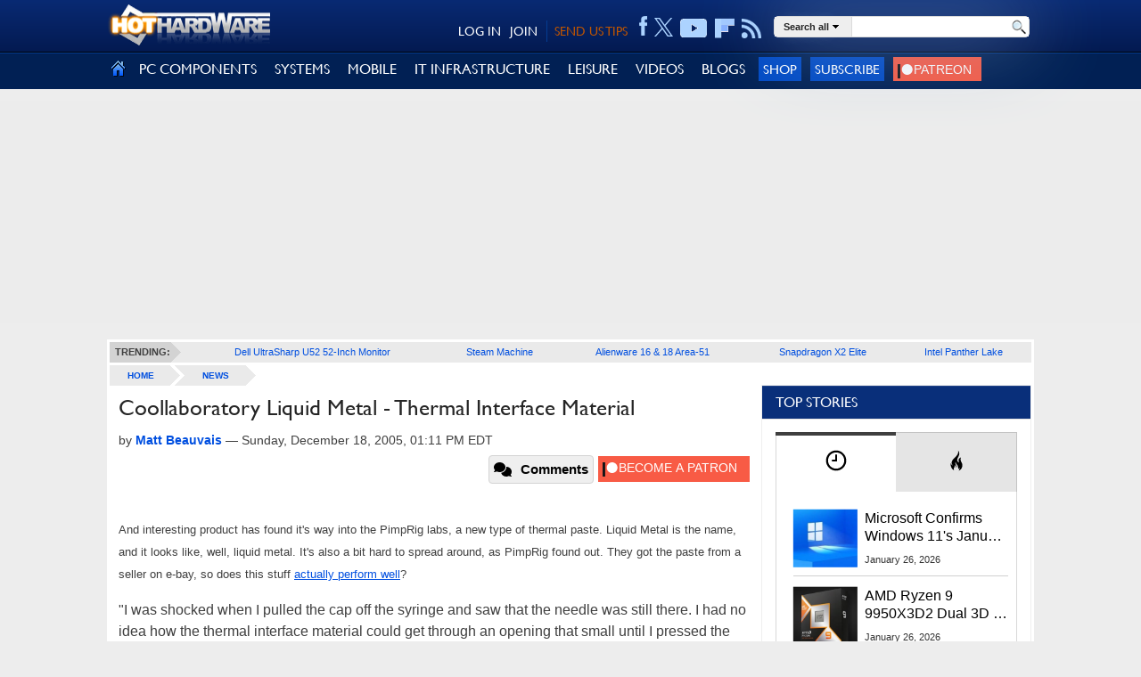

--- FILE ---
content_type: image/svg+xml
request_url: https://hothardware.com/content/images/become-a-patron.svg
body_size: -196
content:
<svg width="5600" height="575.78" xmlns="http://www.w3.org/2000/svg">
 <defs>
  <style>.cls-1{fill:#fff;}.cls-1,.cls-2{fill-rule:evenodd;}.cls-2{fill:#141518;}</style>
 </defs>
 <g>
  <title>Layer 1</title>
  <path id="svg_1" d="m384.49,0c-119.07,0 -216,97 -216,216.16c0,118.83 96.88,215.51 216,215.51c118.71,0 215.29,-96.68 215.29,-215.51c0,-119.19 -96.58,-216.16 -215.29,-216.16z" class="cls-1"/>
  <path id="svg_2" d="m0,575.78l105.45,0l0,-575.78l-105.45,0l0,575.78z" class="cls-2"/>
  <text stroke="#000" transform="matrix(21.562127192205523,0,0,21.562127192205523,-19035.06463609266,-1691.1701334858187) " xml:space="preserve" text-anchor="start" font-family="sans-serif" font-size="24" id="svg_3" y="96.82781" x="912.87473" opacity="undefined" stroke-width="0" fill="#ffffff">BECOME A PATRON</text>
 </g>
</svg>

--- FILE ---
content_type: text/plain; charset=utf-8
request_url: https://ads.adthrive.com/http-api/cv2
body_size: 3435
content:
{"om":["00xbjwwl","0929nj63","0sm4lr19","1","10011/6d6f4081f445bfe6dd30563fe3476ab4","10011/ba9f11025c980a17f6936d2888902e29","1011_302_56233555","1011_302_56273337","1011_302_56528113","1011_302_56982182","10877374","10ua7afe","11142692","11509227","11642706","11896988","12010080","12010084","12010088","12184310","124848_8","16_564549740","1891/84813","1891/84814","1dynz4oo","1g5heict","1n2kadpg","1vyerc6l","2132:43421373","2132:45999650","2249:614129898","2249:650662457","2249:665741101","2249:674797947","2249:691910064","2249:691914577","2249:693167695","2249:704251784","2249:706850630","2307:12n8yp46","2307:2gev4xcy","2307:4c9wb6f0","2307:4etfwvf1","2307:4yevyu88","2307:54oxjugw","2307:72szjlj3","2307:87gc0tji","2307:89k0n9nu","2307:96ykypt4","2307:b9ut4rp0","2307:dpuv7rce","2307:f7piy8nj","2307:fpbj0p83","2307:gve4givl","2307:hwi0j91n","2307:hxxvnqg0","2307:inex5i3c","2307:ll4el522","2307:nwbpobii","2307:o8icj9qr","2307:q0inp94q","2307:revf1erj","2307:s2ahu2ae","2307:t1dqw1q2","2307:tr35v3uz","2307:x7xpgcfc","2307:zqr5evgv","2409_15064_70_85445175","2409_25495_176_CR52092920","2409_25495_176_CR52092923","2409_25495_176_CR52092954","2409_25495_176_CR52092959","2409_25495_176_CR52153848","2409_25495_176_CR52153849","2409_25495_176_CR52178317","2409_25495_176_CR52186411","2409_25495_176_CR52248589","2409_25495_176_CR52248591","2409_25495_176_CR52248592","25_8b5u826e","25_ti0s3bz3","262808","2676:85729759","2676:85802257","2676:85802280","2676:86690080","2676:86739537","2676:87046810","2676:87053257","2760:176_CR52092920","2760:176_CR52092956","2760:176_CR52092958","2760:176_CR52153848","2760:176_CR52153849","2760:176_CR52186411","2760:176_CR52248589","2760:176_CR52248591","2760:176_CR52248592","2_44_ZIWOKILJN5EW3OXMUHGYBV_160x600_1","2bih8d5k","2gev4xcy","2jjp1phz","3018/25167b5f97730b17ebdde16431661a56","308_125203_20","34534177","3490:CR52178317","3490:CR52248592","3490:CR52248725","3490:CR52248726","34eys5wu","3658_136236_x7xpgcfc","3658_149350_ll4el522","3658_15078_87gc0tji","3658_15078_ogo426bi","3658_175625_bsgbu9lt","3658_22070_ct0wxkj7","3658_22070_t3wa7f3z","3658_22079_63barbg1","3658_62469_gsnlclo6","36_46_12182414","381513943572","384101699","409_216366","409_216496","409_227223","409_227227","409_227237","409_228080","43163413","45779306","458901553568","46uk7yb6","47869802","497_44_ZIWOKILJN5EW3OXMUHGYBV_300x250_1","497_44_ZIWOKILJN5EW3OXMUHGYBV_728x90_1","4c9wb6f0","4dor7bwp","4etfwvf1","4ticzzkv","4yesq9qe","4yevyu88","513119272","53v6aquw","54779847","549423","54oxjugw","5510:rs9utcox","5563_66529_OADD2.7353040902703_13KLDS4Y16XT0RE5IS","5563_66529_OADD2.7353040902705_1EI6JL1KCNZJQTKTNU","5563_66529_OADD2.7353040903008_12R0JVJY7L8LZ42RWN","5563_66529_OADD2.7353043681733_1CTKQ7RI7E0NJH0GJ0","5563_66529_OADD2.7353083169082_14CHQFJEGBEH1W68BV","55763524","557_409_220344","557_409_220363","557_409_220364","557_409_220366","557_409_220368","557_409_228363","55826909","558_93_bsgbu9lt","559992","564549740","5726507811","59818357","5bfybb7c","5j2wfnhs","5q8yqk51","609577512","61210719","61213159","61444664","61491283","61564260","616794222","61900466","619089559","61916211","61916223","61916225","61916243","61932920","6226563661","627301267","627506665","628153170","628153173","628359076","628359889","628444259","628444349","628456310","628456382","628622172","628622178","628622241","628622244","628622250","628683371","628687043","628687157","628687460","628687463","628841673","629007394","629167998","629168010","629168565","629171202","651637459","651637461","651637462","6547_67916_2tAlke8JLD8Img5YutVv","65ridjkc","66_gkzoa5mgrejlsq0uj96j","66m08xhz","695879875","697189874","697189980","6ejtrnf9","6tj9m7jw","702397981","702423494","705115233","705115332","705115442","705115523","705116521","705127202","708073191","708074695","709951512","7354_138543_85807320","7354_138543_85808977","7969_149355_43435725","7eooener","8126244","8154361","8160967","8193073","8193078","84vy44v0","85402410","86434384","86434563","86434647","86470626","86991451","86991452","87298gc0tji","87gc0tji","8b5u826e","8doidghg","8mxhvteo","8orkh93v","9057/0328842c8f1d017570ede5c97267f40d","9057/211d1f0fa71d1a58cabee51f2180e38f","9057/f7b48c3c8e5cae09b2de28ad043f449d","96ykypt4","97_8193078","9925w9vu","ae6edkmg","af9kspoi","axw5pt53","b5idbd4d","b9ut4rp0","bd5xg6f6","bmp4lbzm","clbujs0n","cp5md72y","cr-Bitc7n_p9iw__vat__49i_k_6v6_h_jce2vj5h_9v3kalhnq","cr-Bitc7n_p9iw__vat__49i_k_6v6_h_jce2vj5h_KnXNU4yjl","cr-Bitc7n_p9iw__vat__49i_k_6v6_h_jce2vj5h_yApYgdjrj","cr-aav1zg0wubwj","cr-aawz3i2tubwj","cr-aawz3i6vubwj","cr-f6puwm2x27tf1","cr-ghun4f53ubxe","cr-ndebulm8u9vd","cr-v20ikoh7ubxe","czt3qxxp","daw00eve","ddr52z0n","dwghal43","e38qsvko","e5l8fjox","ekocpzhh","f04zcoco","f0u03q6w","f7piy8nj","f85ra698","fcn2zae1","fqlrg1ky","ge4kwk32","hhfvml3d","huok5tyj","i2aglcoy","iaqttatc","ibyuigy2","ikl4zu8e","inex5i3c","j4r0agpc","jzqxffb2","k2xfz54q","kk5768bd","lc1wx7d6","ln7h8v9d","lxlnailk","m2n177jy","n3egwnq7","npkuvcja","of8dd9pr","ofoon6ir","ogo426bi","oz3ry6sr","piwneqqj","ps13v7qq","pth04qht","pvgx7ymi","qqvgscdx","qt09ii59","r0u09phz","revf1erj","riaslz7g","rs49usxl","rxj4b6nw","sdeo60cf","t1298dqw1q2","t1dqw1q2","t79r9pdb","tcyib76d","ti0s3bz3","tr35v3uz","u1jb75sm","u2x4z0j8","u4atmpu4","u690dg05","vdcb5d4i","w8c88cph","wg6gg1ed","ws5qkh9j","xnog6vk7","y141rtv6","y51tr986","ya949d2z","yass8yy7","z2frsa4f","z37bfdul","zaiy3lqy","zqr5evgv","zsviwgi5","zvfjb0vm","2343608","2343609","2343612","2343613","2344374","2344375","2344386","638791959","638794438","643846157","672549180","672552173","707249248","7942757","7967351","7979132","7979135","cr-e9x05e8u27sm0","cr-e9x05e8u27uiu","cr-e9x05e8u27vix","cr-e9x05e8u27vjv","cr-e9x05h3s17sm0","cr-e9x05h3s17uiu","cr-e9x05h3s17vix","cr-e9x05h3s17vjv","cr-eas10j0u07sm0","cr-eas10j0u07uiu","cr-eas10j0u07vix","cr-edry0m0xt7sm0","cr-f6wv0m1t17sm0","cr-f6wv0m1t17uiu","f9cpze7e","nodohvfi","qnqfz5kx","t8wl12j1"],"pmp":[],"adomains":["123notices.com","1md.org","about.bugmd.com","acelauncher.com","adameve.com","akusoli.com","allyspin.com","askanexpertonline.com","atomapplications.com","bassbet.com","betsson.gr","biz-zone.co","bizreach.jp","braverx.com","bubbleroom.se","bugmd.com","buydrcleanspray.com","byrna.com","capitaloneshopping.com","clarifion.com","combatironapparel.com","controlcase.com","convertwithwave.com","cotosen.com","countingmypennies.com","cratedb.com","croisieurope.be","cs.money","dallasnews.com","definition.org","derila-ergo.com","dhgate.com","dhs.gov","displate.com","easyprint.app","easyrecipefinder.co","ebook1g.peptidesciences.com","fabpop.net","familynow.club","filejomkt.run","fla-keys.com","folkaly.com","g123.jp","gameswaka.com","getbugmd.com","getconsumerchoice.com","getcubbie.com","gowavebrowser.co","gowdr.com","gransino.com","grosvenorcasinos.com","guard.io","hero-wars.com","holts.com","instantbuzz.net","itsmanual.com","jackpotcitycasino.com","justanswer.com","justanswer.es","la-date.com","lightinthebox.com","liverrenew.com","local.com","lovehoney.com","lulutox.com","lymphsystemsupport.com","manualsdirectory.org","meccabingo.com","medimops.de","mensdrivingforce.com","millioner.com","miniretornaveis.com","mobiplus.me","myiq.com","national-lottery.co.uk","naturalhealthreports.net","nbliver360.com","nikke-global.com","nordicspirit.co.uk","nuubu.com","onlinemanualspdf.co","original-play.com","outliermodel.com","paperela.com","paradisestays.site","parasiterelief.com","peta.org","photoshelter.com","plannedparenthood.org","playvod-za.com","printeasilyapp.com","printwithwave.com","profitor.com","quicklearnx.com","quickrecipehub.com","rakuten-sec.co.jp","rangeusa.com","refinancegold.com","robocat.com","royalcaribbean.com","saba.com.mx","shift.com","simple.life","spinbara.com","systeme.io","taboola.com","tackenberg.de","temu.com","tenfactorialrocks.com","theoceanac.com","topaipick.com","totaladblock.com","usconcealedcarry.com","vagisil.com","vegashero.com","vegogarden.com","veryfast.io","viewmanuals.com","viewrecipe.net","votervoice.net","vuse.com","wavebrowser.co","wavebrowserpro.com","weareplannedparenthood.org","xiaflex.com","yourchamilia.com"]}